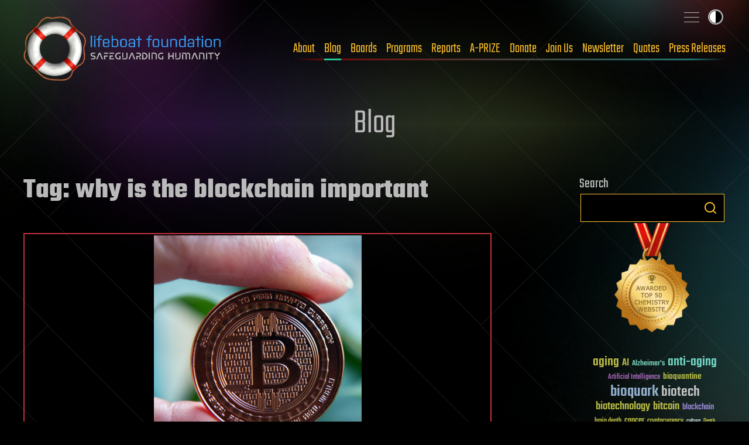

--- FILE ---
content_type: image/svg+xml
request_url: https://lifeboat.com/images/icons/icon-quote.svg
body_size: -138
content:
<svg id="icon-quote" xmlns="http://www.w3.org/2000/svg" viewBox="0 0 128 128"><defs><style>.cls-1{fill:#454545;}</style></defs><title>icon-quote</title><path class="cls-1" d="M112,0H16A16,16,0,0,0,0,16V80A16,16,0,0,0,16,96H40l32,32V96h40a16,16,0,0,0,16-16V16A16,16,0,0,0,112,0Zm8,80a8,8,0,0,1-8,8H64v20.69L43.31,88H16a8,8,0,0,1-8-8V16a8,8,0,0,1,8-8h96a8,8,0,0,1,8,8Z"/><path class="cls-1" d="M24,32h80V24H24Z"/><path class="cls-1" d="M24,48h80V40H24Z"/><path class="cls-1" d="M24,64H72V56H24Z"/></svg>